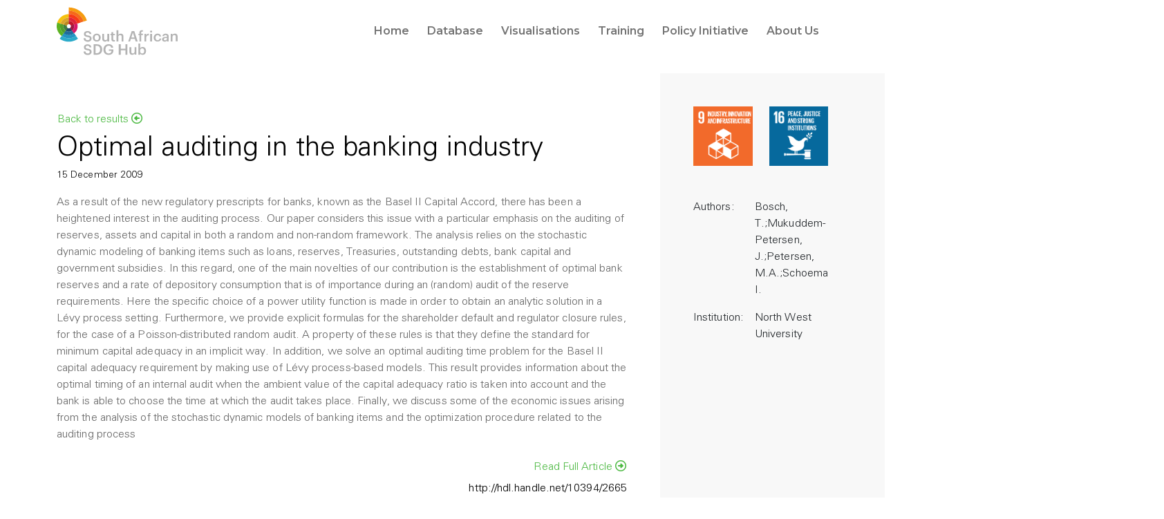

--- FILE ---
content_type: text/html; charset=utf-8
request_url: https://sasdghub.up.ac.za/article/hdl-handle-net-10394-2665
body_size: 3754
content:




<!DOCTYPE html>
<html lang="en">

<head>
    <!-- Google Tag Manager -->
    <script>
        (function(w, d, s, l, i) {
            w[l] = w[l] || [];
            w[l].push({
                'gtm.start': new Date().getTime(),
                event: 'gtm.js'
            });
            var f = d.getElementsByTagName(s)[0],
                j = d.createElement(s),
                dl = l != 'dataLayer' ? '&l=' + l : '';
            j.async = true;
            j.src =
                'https://www.googletagmanager.com/gtm.js?id=' + i + dl;
            f.parentNode.insertBefore(j, f);
        })(window, document, 'script', 'dataLayer', 'GTM-WMTNJ4P');
    </script>
    <!-- End Google Tag Manager -->

    <title>
        The South African SDG Hub
    </title>
    


    <meta charset="utf-8">
    <meta http-equiv="X-UA-Compatible" content="IE=edge">
    <meta name="viewport" content="width=device-width, initial-scale=1">
    <meta name="description" content="">
    <meta name="author" content="">

    <title>The South African SDG Hub</title>

    <!-- Bootstrap core CSS -->
    <link rel="stylesheet" href="/static/assets/css/bootstrap.min.css">
    <link rel="stylesheet" href="/static/assets/css/general.css">
    <link rel="stylesheet" href="/static/assets/css/style.css">
    <!-- Favicons -->
    <link rel="apple-touch-icon" href="/static/favicons/apple-touch-icon.png">
    <link rel="icon" href="/static/favicons/favicon-32x32.png">
    <link rel="icon" href="/static/favicons/favicon-16x16.png">
    <link rel="mask-icon" href="/static/favicons/safari-pinned-tab.svg" color="#5bbad5">
    <link rel="shortcut icon" href="/static/favicons/favicon.ico">

    <!-- Icons CSS -->
    <link type="text/css" rel="stylesheet" href="/static/assets/icons/css/all.min.css" />
    <!-- Plugins CSS -->
    <link rel="stylesheet" href="/static/assets/css/compiled-jquery.css">
    <script type="text/javascript" src="/static/assets/js/jquery-3.6.0.min.js"></script>
</head>

<body style="min-height: 100vh;" class="d-flex flex-column">
    <!-- Google Tag Manager (noscript) -->
    <noscript><iframe src="https://www.googletagmanager.com/ns.html?id=GTM-WMTNJ4P" height="0" width="0" style="display:none;visibility:hidden"></iframe></noscript>
    <!-- End Google Tag Manager (noscript) -->

    <header class="fixed-top">
        <nav class="navbar navbar-light navbar-expand-md p-0">
            <div class="container position-relative">
                <a class="navbar-brand" href="/">
                    <img src="/static/images/logo.svg" class="img-fluid" />
                </a>
                <div class="offcanvas offcanvas-end" id="navbar">
                    <div class="offcanvas-header bg-color-02">
                        <h5 class="offcanvas-title">Menu</h5>
                        <button type="button" class="btn-close text-reset" data-bs-dismiss="offcanvas" aria-label="Close"></button>
                    </div>
                    <div class="offcanvas-body justify-content-end ">
                        <ul class="navbar-nav nav-fill">
                            
                            <li class="nav-item">
                                <a class="nav-link" aria-current="page" href="/home/">
                                    <span class="text">Home</span>
                                </a>
                            </li>
                            
                            <li class="nav-item">
                                <a class="nav-link" aria-current="page" href="/database/">
                                    <span class="text">Database</span>
                                </a>
                            </li>
                            
                            <li class="nav-item">
                                <a class="nav-link" aria-current="page" href="/visualisations/">
                                    <span class="text">Visualisations</span>
                                </a>
                            </li>
                            
                            <li class="nav-item">
                                <a class="nav-link" aria-current="page" href="/training/">
                                    <span class="text">Training</span>
                                </a>
                            </li>
                            
                            <li class="nav-item">
                                <a class="nav-link" aria-current="page" href="/initiative/">
                                    <span class="text">Policy Initiative</span>
                                </a>
                            </li>
                            
                            <li class="nav-item">
                                <a class="nav-link" aria-current="page" href="/about/">
                                    <span class="text">About Us</span>
                                </a>
                            </li>
                            
                            <!--  -->
                        </ul>
                    </div>
                </div>
                <button class="navbar-toggler" type="button" data-bs-toggle="offcanvas" data-bs-target="#navbar">
                    <span class="navbar-toggler-icon"></span>
                </button>
            </div>
        </nav>
    </header>
    <main class="flex-grow-1 position-relative">
        

<div class="container pt-lg-3">
    <div class="row gx-lg-5">
        <div class="col-lg-9">
            <div class="py-5">
                <div class="row">
                    <div class="col">
                        <div class="col-6">
                            <button href="#" class="btn btn-link ps-0" onclick="history.back()">
                                Back to results <i class="far fa-arrow-alt-circle-left"></i>
                                </buttton>
                        </div>
                    </div>
                </div>
                <div class="row">
                    <div class="col">
                        <h1 class="content-title mb-1 animate left-to-right">Optimal auditing in the banking industry</h1>
                        <small class="date text-black mb-3 d-block">15 December 2009</small>
                        <p>As a result of the new regulatory prescripts for banks, known as the Basel II Capital Accord, there has been a heightened interest in the auditing process. Our paper considers this issue with a particular emphasis on the auditing of reserves, assets and capital in both a random and non-random framework. The analysis relies on the stochastic dynamic modeling of banking items such as loans, reserves, Treasuries, outstanding debts, bank capital and government subsidies. In this regard, one of the main novelties of our contribution is the establishment of optimal bank reserves and a rate of depository consumption that is of importance during an (random) audit of the reserve requirements. Here the specific choice of a power utility function is made in order to obtain an analytic solution in a Lévy process setting. Furthermore, we provide explicit formulas for the shareholder default and regulator closure rules, for the case of a Poisson-distributed random audit. A property of these rules is that they define the standard for minimum capital adequacy in an implicit way. In addition, we solve an optimal auditing time problem for the Basel II capital adequacy requirement by making use of Lévy process-based models. This result provides information about the optimal timing of an internal audit when the ambient value of the capital adequacy ratio is taken into account and the bank is able to choose the time at which the audit takes place. Finally, we discuss some of the economic issues arising from the analysis of the stochastic dynamic models of banking items and the optimization procedure related to the auditing process</p>
                        <div class="row">
                            <div class="col text-end">
                                <a href="http://hdl.handle.net/10394/2665" class="btn btn-link pe-0" target="_blank">Read Full Article <i class="far fa-arrow-alt-circle-right"></i></a>
                            </div>
                        </div>
                    </div>
                </div>
                <div class="row">
                    <div class="col-12 text-md-end">
                        <a href="http://hdl.handle.net/10394/2665" target="_blank">http://hdl.handle.net/10394/2665</a>
                    </div>
                </div>
                <hr class="my-5" />
            </div>
        </div>
        <div class="col-lg-3">
            <div class="sidebar h-100 bg-color-03 extend-bg-right">
                <div class="py-5 ps-lg-5">
                    <ul class="row gx-md-4 list-unstyled">
                        
                        <li class="col-6 col-md-3 col-lg-6 mb-4">
                            
                            <a href="/database/?sdg=">
                                <img src="/static/sdg_icons/sdg-09.png" alt=" SDG 9 Icon " class="img img-fluid"> 
                            </a>
                            
                        </li>
                        
                        <li class="col-6 col-md-3 col-lg-6 mb-4">
                            
                            <a href="/database/?sdg=">
                                <img src="/static/sdg_icons/sdg-16.png" alt=" SDG 16 Icon " class="img img-fluid"> 
                            </a>
                            
                        </li>
                        
                    </ul>
                    <table width="100%" class="table table-borderless">
                        <!-- <tr>
                            <td width="80" class="ps-0">Country:</td>
                            <td class="pe-0"></td>
                        </tr> -->
                        <tr>
                            <td class="ps-0">Authors:</td>
                            <td class="pe-0">
                                Bosch, T.;Mukuddem-Petersen, J.;Petersen, M.A.;Schoeman, I.
                            </td>
                        </tr>
                        <tr>
                            <td width="80" class="ps-0">Institution:</td>
                            <td class="pe-0">North West University</td>
                        </tr>
                        
                    </table>
                </div>
            </div>
        </div>
    </div>
</div>


    </main>
    <footer class="pt-5">
        <div class="container">
            <div class="row gx-md-5">
                <div class="col-lg-5 mt-4">
                    <a href="/">
                        <img src="/static/images/SASDGHUB_Footer_Logo.png" class="footer-logo animate pop-up" alt="SASDGHUB Footer Logo" height="120" />
                    </a>

                    <a href="https://www.up.ac.za/" target="_blank">
                        <img src="/static/images/SASDGHUB_Footer_UP_Logo.png" class="footer-logo animate pop-up" alt="University of Pretoria Footer Logo" height="120" />
                    </a>

                </div>
                <div class="col-md-6 col-lg-3 mt-4">
                    <ul class="list-unstyled animate bottom-to-top">
                        <li>
                            <strong>Quick Links</strong>
                        </li>
                        
                        <li>
                            <a href="/training/">Training</a>
                        </li>
                        
                        <li>
                            <a href="/the-sdgs/">The SDGs</a>
                        </li>
                        
                    </ul>
                </div>
                <div class="col-md-6 col-lg-3 mt-4">
                    <ul class="list-unstyled animate bottom-to-top">
                        <li>
                            <strong>Legal</strong>
                        </li>
                        
                        <li>
                            <a href="/privacy-policy/">Privacy Policy</a>
                        </li>
                        
                        <li>
                            <a href="/terms-of-use/">Terms of Use</a>
                        </li>
                        
                        <li>
                            <a href="/disclaimer/">Disclaimer</a>
                        </li>
                        
                    </ul>
                </div>
                
        </div>
    </footer>
    <!-- Placed at the end of the document so the pages load faster -->
    <script type="text/javascript" src="/static/assets/js/back-to-top.js"></script>
    <script type="text/javascript" src="/static/assets/js/compiled-jquery.js"></script>
    <script type="text/javascript" src="/static/assets/js/bootstrap.bundle.min.js"></script>
    <script type="text/javascript" src="/static/assets/js/jquery.matchHeight-min.js"></script>
    <!-- Plugins JavaScript -->
    <script type="text/javascript" src="/static/plugins/carousel/slick.min.js"></script>
    <script type="text/javascript" src="/static/plugins/datepicker/moment.min.js"></script>
    <script type="text/javascript" src="/static/plugins/datepicker/daterangepicker.js"></script>
    <script type="text/javascript" src="/static/plugins/fancybox/jquery.fancybox.min.js"></script>

    
    
</body>

</html>

--- FILE ---
content_type: text/css
request_url: https://sasdghub.up.ac.za/static/assets/css/general.css
body_size: 1902
content:
/* General | Colors */
.color-01 {color: #B3B3B3 !important;}

/* General | Background Colors */
.bg-color-01 {background-color: #ebebeb !important;}
.bg-color-02 {background-color: #F2F2F2 !important;}
.bg-color-03 {background-color: #f8f8f8 !important;}

/* General | SDG Colors */
.sdg-color-1 {color: #E5243B !important;}
.sdg-color-2 {color: #DDA63A !important;}
.sdg-color-3 {color: #4C9F38 !important;}
.sdg-color-4 {color: #C5192D !important;}
.sdg-color-5 {color: #FF3A21 !important;}
.sdg-color-6 {color: #26BDE2 !important;}
.sdg-color-7 {color: #FCC30B !important;}
.sdg-color-8 {color: #A21942 !important;}
.sdg-color-8 {color: #FD6925 !important;}
.sdg-color-10 {color: #DD1367 !important;}
.sdg-color-11 {color: #FD9D24 !important;}
.sdg-color-12 {color: #BF8B2E !important;}
.sdg-color-13 {color: #3F7E44 !important;}
.sdg-color-14 {color: #0A97D9 !important;}
.sdg-color-15 {color: #56C02B !important;}
.sdg-color-16 {color: #00689D !important;}
.sdg-color-17 {color: #19486A !important;}

/* General | SDG Background Colors */
.sdg-bg-1 {background-color: #E5243B !important;}
.sdg-bg-2 {background-color: #DDA63A !important;}
.sdg-bg-3 {background-color: #4C9F38 !important;}
.sdg-bg-4 {background-color: #C5192D !important;}
.sdg-bg-5 {background-color: #FF3A21 !important;}
.sdg-bg-6 {background-color: #26BDE2 !important;}
.sdg-bg-7 {background-color: #FCC30B !important;}
.sdg-bg-8 {background-color: #A21942 !important;}
.sdg-bg-9 {background-color: #FD6925 !important;}
.sdg-bg-10 {background-color: #DD1367 !important;}
.sdg-bg-11 {background-color: #FD9D24 !important;}
.sdg-bg-12 {background-color: #BF8B2E !important;}
.sdg-bg-13 {background-color: #3F7E44 !important;}
.sdg-bg-14 {background-color: #0A97D9 !important;}
.sdg-bg-15 {background-color: #56C02B !important;}
.sdg-bg-16 {background-color: #00689D !important;}
.sdg-bg-17 {background-color: #19486A !important;}

--- FILE ---
content_type: text/css
request_url: https://sasdghub.up.ac.za/static/assets/css/style.css
body_size: 16683
content:
@import url("https://fonts.googleapis.com/css2?family=Montserrat:wght@600&display=swap");

/* General Styling */
@font-face {
  font-family: Univers LTS;
  src: url("../fonts/UniversLTStd.woff") format("woff"),
    url("../fonts/UniversLTStd.ttf") format("ttf"),
    url("../fonts/UniversLTStd.otf") format("opentype");
}

@font-face {
  font-family: Univers Light;
  src: url("../fonts/UniversLTStd-Light.woff") format("woff"),
    url("../fonts/UniversLTStd-Light.ttf") format("ttf"),
    url("../fonts/UniversLTStd-Light.otf") format("opentype");
}
.about_img img {
  width: 350px;
  height: 350px;
}

html,
body {
  overflow-x: hidden;
}

body {
  font-family: "Univers Light", Arial, sans-serif;
  color: #666666;
  line-height: 1.5;
  letter-spacing: 0.005em;
}

a {
  color: #000000;
  text-decoration: none;
}

a:not(.btn-link):not(.nav-link):hover {
  color: #4cb942;
  text-decoration: underline;
}

strong,
.font-weight-600 {
  font-family: "Univers LTS", Arial, sans-serif;
}

.h1,
.h2,
.h3,
.h4,
.h5,
.h6,
h1,
h2,
h3,
h4,
h5,
h6 {
  color: #000000;
}

/* END | General Styling */

/* Header Area */
header {
  background-color: #ffffff;
}

header.header-fixed {
  box-shadow: 0 0 2px 1px rgba(0, 0, 0, 0.1);
}

header.header-fixed #search-input .bg-white {
  box-shadow: 0 0.125rem 0.25rem rgba(0, 0, 0, 0.075);
}

header .navbar-brand {
  padding: 0px;
}

header .navbar-nav .nav-item .nav-link {
  font-family: "Montserrat", sans-serif;
  font-weight: 600;
}

header .navbar-nav .nav-item .nav-link .text {
  position: relative;
}

header .navbar-nav .nav-item .nav-link .text:after {
  content: "";
  background-color: #6bc563;
  position: absolute;
  height: 2px;
  top: 100%;
  left: 0px;
  right: 0px;
  width: 0px;
  margin-top: 5px;
  -webkit-transition: all 250ms ease-in-out 0s;
  -moz-transition: all 250ms ease-in-out 0s;
  -ms-transition: all 250ms ease-in-out 0s;
  -o-transition: all 250ms ease-in-out 0s;
  transition: all 250ms ease-in-out 0s;
}

header .navbar-nav .nav-item .nav-link:hover .text:after,
header .navbar-nav .nav-item .nav-link.active .text:after {
  width: 100%;
}

header .navbar-brand img {
  max-width: 175px;
}

header .search-form .btn[data-bs-toggle="collapse"] {
  width: 50px;
}

header #search-input {
  position: absolute;
  left: 0px;
  right: 0px;
  z-index: 2;
}

header .search-form .btn .open,
header .search-form .btn.collapsed .close {
  display: none;
}

header .search-form .btn .close,
header .search-form .btn.collapsed .open {
  display: block;
}

/* END | Header Area */

/* Main Area */
main {
  padding-top: 90px;
}

main .search-container {
  position: relative;
}

main .search-container .search-section .search-block {
  z-index: 1;
}

main hr {
  background-color: #000;
  opacity: 1;
}

main hr.line-extended {
  position: relative;
}

main hr.line-extended.right:after,
main hr.line-extended.left:before {
  content: "";
  position: absolute;
  top: 0px;
  height: 1px;
  background-color: inherit;
  width: 200%;
  z-index: 1;
}

main hr.line-extended.right:after {
  left: 100%;
}

main hr.line-extended.left:before {
  right: 100%;
}

main .slider li {
  padding: 0px 15px;
}

main .slider li.slick-center img {
  -webkit-transform: scale(1.1);
  -moz-transform: scale(1.1);
  -ms-transform: scale(1.1);
  -o-transform: scale(1.1);
  transform: scale(1.1);
  opacity: 1;
}

main .slider li img {
  opacity: 0.6;
  -webkit-transition: all 300ms ease;
  -moz-transition: all 300ms ease;
  -ms-transition: all 300ms ease;
  -o-transition: all 300ms ease;
  transition: all 300ms ease;
  margin: 10px 0px;
}

main .extend-bg-left,
main .extend-bg-right {
  position: relative;
}

main .extend-bg-left:after,
main .extend-bg-right:after,
main .extend-bg-left:before,
main .extend-bg-right:before {
  content: "";
  background-color: inherit;
  position: absolute;
  top: 0px;
  bottom: 0px;
  height: 100%;
  width: 200%;
}

main .extend-bg-left:after,
main .extend-bg-right:before {
  right: 100%;
}

main .extend-bg-right:after,
main .extend-bg-left:before {
  left: 100%;
}

main .sdg-list {
  list-style: none;
  padding: 0px;
}

main .sdg-list li .inner {
  position: relative;
  border-top: 1px solid #000000;
  overflow: hidden;
}

main .sdg-list li .inner .heading a {
  text-decoration: none;
}

main .sdg-list li .inner .heading a:hover {
  color: #000000 !important;
}

main .sdg-list li .inner .date {
  display: block;
  color: #000000;
  margin-bottom: 15px;
}

main .sdg-list li .inner .indicator {
  position: absolute;
  top: 0px;
  left: 0px;
  right: 0px;
}

main .sdg-list li .inner .indicator .sdg-indicator {
  display: block;
  float: left;
  height: 15px;
  text-align: right;
  width: 100%;
}

main .sdg-list li .inner .indicator .sdg-indicator span {
  height: 15px;
  width: 5.88%;
  float: right;
  position: relative;
}

main .sdg-list li .inner .indicator .sdg-indicator span img {
  position: absolute;
  bottom: 15px;
  left: 0px;
}

main .sdg-select-list li a img,
main .sdg-list li .inner .indicator .sdg-indicator span,
main .sdg-list li .inner .indicator .sdg-indicator span img {
  -webkit-transition: all 250ms ease-in-out 0s;
  -moz-transition: all 250ms ease-in-out 0s;
  -ms-transition: all 250ms ease-in-out 0s;
  -o-transition: all 250ms ease-in-out 0s;
  transition: all 250ms ease-in-out 0s;
}

main .sdg-list li .inner .indicator .sdg-indicator span:hover img {
  bottom: auto;
}

main .sdg-list li .inner .indicator .sdg-indicator span {
  max-width: 55px;
  width: 100%;
}

main .sdg-list li .inner .indicator .sdg-indicator span:hover img {
  bottom: -40px;
}

main .sdg-select-list li a img {
  /* filter: url - (filters.svg#grayscale); */
  /* Firefox 3.5+ */
  filter: gray;
  /* IE6-9 */
  -webkit-filter: grayscale(1);
  /* Google Chrome & Safari 6+ */
}

main .sdg-select-list li a:hover img,
main .sdg-select-list li.active a img,
main .sdg-select-list li.active a:hover img {
  filter: none;
  -webkit-filter: none;
}

main .accordion .accordion-button:focus {
  box-shadow: none;
}

main .accordion .accordion-button:not(.collapsed) {
  color: #ffffff;
  background-color: #000000 !important;
  box-shadow: none;
}

main .accordion .accordion-button:not(.collapsed)::after {
  -webkit-filter: grayscale(100%) brightness(500%);
  filter: grayscale(100%) brightness(500%);
}

main .list-group.sdg-filter span .sdg-bullet {
  height: 20px;
  width: 20px;
  border-radius: 50%;
  position: absolute;
  left: 20px;
  margin: auto;
  bottom: 0px;
  top: 0px;
}

/* main .accordion .list-group.sdg-filter span {
	position: relative;
	padding-left: 80px;
} */
main .filter-select span,
main .filter-select span:hover {
  text-decoration: none !important;
  font-size: 14px;
}

main .filter-select span.active,
main .filter-select span.active:hover {
  background-color: transparent;
  border-color: #000000;
  color: #000000;
}

main .filter-select span.active {
  position: relative;
  padding-right: 30px !important;
}

main .filter-select span.active:after {
  content: "\f00c";
  font-family: "Font Awesome 5 Free";
  font-weight: 900;
  position: absolute;
  top: 10px;
  right: 10px;
  color: #4cb942;
}

main .slider-wrapper .nav-arrows {
  position: relative;
  width: 0px;
  height: 40px;
  float: right;
  margin-right: 30px;
}

main .bg-img {
  background-image: url("../../images/bg-img.png");
  background-size: contain;
  background-repeat: no-repeat;
  background-position: center right;
}

main .overlay-block {
  position: relative;
  display: block;
  text-align: center;
  margin-bottom: 15px;
  overflow: hidden;
}

main .overlay-block:after {
  content: "";
  position: absolute;
  top: 0px;
  left: 0px;
  right: 0px;
  bottom: 0px;
  width: 100%;
  height: 100%;
  background-color: rgba(0, 0, 0, 0.3);
  z-index: 1;
}

main .overlay-block > i {
  font-size: 90px;
  color: #ffffff;
  opacity: 0.5;
  position: absolute;
  top: 50%;
  left: 50%;
  -webkit-transform: translate(-50%, -50%);
  transform: translate(-50%, -50%);
  z-index: 2;
}

main .overlay-block > i,
main .overlay-block > img {
  -webkit-transition: all 500ms ease-in-out 0s;
  -moz-transition: all 500ms ease-in-out 0s;
  -ms-transition: all 500ms ease-in-out 0s;
  -o-transition: all 500ms ease-in-out 0s;
  transition: all 500ms ease-in-out 0s;
}

main .overlay-block:hover > i {
  opacity: 1;
}

main .overlay-block:hover > img,
main .sdg-select-list li.active a img {
  -webkit-transform: scale(1.1);
  -moz-transform: scale(1.1);
  -ms-transform: scale(1.1);
  -o-transform: scale(1.1);
  transform: scale(1.1);
}

main .rating > span {
  color: #4cb942;
}

/* Animations */
.animate.pop-up,
.animate.fade-in,
.animate.left-to-right,
.animate.right-to-left,
.animate.bottom-to-top,
.animate.top-to-bottom {
  opacity: 0;
}

.animate.pop-up.active,
.animate.fade-in.active,
.animate.left-to-right.active,
.animate.right-to-left.active,
.animate.bottom-to-top.active,
.animate.top-to-bottom.active {
  opacity: 1;
}

.animate.fade-in.active {
  -webkit-animation: fadein 1.5s 1 ease-out;
  animation: fadein 1.5s 1 ease-out;
}

.animate.pop-up.active {
  -webkit-animation: popup 0.5s 1 cubic-bezier(0.175, 0.885, 0.32, 1.275);
  animation: popup 0.5s 1 cubic-bezier(0.175, 0.885, 0.32, 1.275);
}

.animate.left-to-right.active {
  -webkit-animation: ltr 0.8s 1 cubic-bezier(0.175, 0.885, 0.32, 1.275);
  animation: ltr 0.8s 1 cubic-bezier(0.175, 0.885, 0.32, 1.275);
}

.animate.right-to-left.active {
  -webkit-animation: rtl 0.8s 1 cubic-bezier(0.175, 0.885, 0.32, 1.275);
  animation: rtl 0.8s 1 cubic-bezier(0.175, 0.885, 0.32, 1.275);
}

.animate.bottom-to-top.active {
  -webkit-animation: btt 0.8s 1 cubic-bezier(0.165, 0.84, 0.44, 1);
  animation: btt 0.8s 1 cubic-bezier(0.165, 0.84, 0.44, 1);
}

.animate.top-to-bottom.active {
  -webkit-animation: ttb 0.8s 1 cubic-bezier(0.165, 0.84, 0.44, 1);
  animation: ttb 0.8s 1 cubic-bezier(0.165, 0.84, 0.44, 1);
}

/*fade in animation*/
@-webkit-keyframes ltr {
  0% {
    -webkit-transform: translate(-10%, 0);
    opacity: 0;
  }

  100% {
    -webkit-transform: translate(0, 0);
    opacity: 1;
  }
}

@keyframes ltr {
  0% {
    transform: translate(-10%, 0);
    opacity: 0;
  }

  100% {
    transform: translate(0, 0);
    opacity: 1;
  }
}

@-webkit-keyframes rtl {
  0% {
    -webkit-transform: translate(10%, 0);
    opacity: 0;
  }

  100% {
    -webkit-transform: translate(0, 0);
    opacity: 1;
  }
}

@keyframes rtl {
  0% {
    transform: translate(10%, 0);
    opacity: 0;
  }

  100% {
    transform: translate(0, 0);
    opacity: 1;
  }
}

@-webkit-keyframes btt {
  0% {
    -webkit-transform: translate(0, 50%);
    opacity: 0;
  }

  100% {
    -webkit-transform: translate(0, 0);
    opacity: 1;
  }
}

@keyframes btt {
  0% {
    transform: translate(0, 50%);
    opacity: 0;
  }

  100% {
    transform: translate(0, 0);
    opacity: 1;
  }
}

@-webkit-keyframes ttb {
  0% {
    -webkit-transform: translate(0, -10%);
    opacity: 0;
  }

  100% {
    -webkit-transform: translate(0, 0);
    opacity: 1;
  }
}

@keyframes ttb {
  0% {
    transform: translate(0, -10%);
    opacity: 0;
  }

  100% {
    transform: translate(0, 0);
    opacity: 1;
  }
}

@-webkit-keyframes fadein {
  0% {
    opacity: 0;
  }

  100% {
    opacity: 1;
  }
}

@keyframes fadein {
  0% {
    opacity: 0;
  }

  100% {
    opacity: 1;
  }
}

@-webkit-keyframes popup {
  0% {
    -webkit-transform: scale(0.7);
    opacity: 0.1;
  }

  100% {
    -webkit-transform: scale(1);
    opacity: 1;
  }
}

@keyframes popup {
  0% {
    transform: scale(0.7);
    opacity: 0.1;
  }

  100% {
    transform: scale(1);
    opacity: 1;
  }
}

/* END | Main Area */

/* Footer Area */
footer {
  background-color: #f0f0f0;
  color: #707070;
}

footer a {
  color: #707070;
  text-decoration: none;
}

footer a:hover {
  color: #000000;
}

footer .footer-logo {
  max-width: 200px;
}

footer .copyright {
  font-size: 13px;
}

footer .social-links li a {
  font-size: 18px;
  display: block;
  padding: 0px 5px;
}

/* END | Footer Area */

/* Back to Top */
#topcontrol {
  background-color: #000000;
  bottom: 15px !important;
  color: #fff;
  font-size: 30px;
  height: 48px;
  line-height: 48px;
  overflow: hidden;
  text-align: center;
  width: 48px;
  z-index: 9999;
  right: 15px !important;
  border-radius: 50%;
}

#topcontrol:hover {
  background-color: #bd1e2d;
}

#topcontrol,
#topcontrol:hover {
  -webkit-transition: all 0.3s ease-out;
  -moz-transition: all 0.3s ease-out;
  -ms-transition: all 0.3s ease-out;
  -o-transition: all 0.3s ease-out;
  transition: all 0.3s ease-out;
}

#topcontrol span {
  display: none;
}

/* END | Back to Top */

/* Bootstap Overwrite */
.btn:focus,
.navbar-toggler:focus {
  outline: none;
  box-shadow: none;
}

.btn,
.navbar-toggler {
  box-shadow: none !important;
}

.btn-link {
  color: #4cb942;
  text-decoration: none;
}

.btn-link:hover {
  color: #000000;
}

/* END | Bootstap Overwrite

/* Media Queries */
@media screen and (min-width: 1400px) {
  main .slider .slick-list {
    margin-left: -11%;
  }
}

@media screen and (max-width: 1300px) {
}

@media screen and (max-width: 1200px) {
}

@media screen and (min-width: 991px) and (max-width: 1400px) {
  main .slider .slick-list {
    margin-left: -15%;
  }
}

@media screen and (min-width: 575px) and (max-width: 1200px) {
}

@media screen and (min-width: 1200px) {
}

@media screen and (min-width: 991px) {
  header .navbar-nav {
    width: 60%;
  }

  main .sdg-list li .inner .heading {
    padding-right: 60px;
  }

  header .search-form .btn[data-bs-toggle="collapse"],
  header .navbar-nav .nav-item .nav-link {
    padding-top: 0px;
    padding-bottom: 0px;
    height: 90px;
    line-height: 90px;
  }

  main .search-container .search-section {
    position: absolute;
    top: 0px;
    left: 0px;
    right: 0px;
    bottom: 0px;
  }

  main .extend-bg-left:before,
  main .extend-bg-right:before {
    display: none;
  }

  main .bg-img {
    height: 55vh;
  }
}

@media screen and (max-width: 991px) {
  main .bg-img {
    background-size: cover;
    background-blend-mode: color-burn;
  }
}

@media screen and (min-width: 767px) and (max-width: 991px) {
  header .navbar-nav {
    width: 65%;
  }

  header .navbar-nav .nav-item .nav-link {
    padding-top: 0px;
    padding-bottom: 0px;
  }
}

@media screen and (min-width: 767px) {
  header .navbar-brand {
    position: absolute;
    z-index: 9991;
  }
}

@media screen and (max-width: 767px) {
  header .navbar-nav .nav-item .nav-link {
    height: 45px !important;
    line-height: 35px !important;
  }

  header .search-form .btn[data-bs-toggle="collapse"] {
    height: 90px;
    line-height: 90px;
    position: absolute;
    top: 0;
    right: 80px;
  }

  header #search-input {
    top: 100%;
  }
}

@media screen and (min-width: 575px) {
}

@media screen and (max-width: 575px) {
  main .slider-wrapper .nav-arrows {
    float: none;
    display: block;
    margin: 0px auto 15px;
  }

  #topcontrol {
    border-radius: 0px;
    bottom: 0px !important;
    right: 0px !important;
  }

  #topcontrol {
    display: none !important;
  }
}

@media screen and (min-width: 480px) {
}

@media screen and (max-width: 480px) {
}

/* END - Media Queries */

/* START - Social Links */
.social-links a {
  color: #707070;
}

/* END - Social Links */

/* START - RichText embeds */
.responsive-object {
  position: relative;
}

.responsive-object iframe,
.responsive-object object,
.responsive-object embed {
  /* --width: calc(100%/2);
	--ratio: calc(9/16);
    width: var(--width);
    height: calc(var(--ratio) * var(--width)); */
  position: absolute;
  top: 0;
  left: 0;
  width: 100%;
  height: 100%;
}

/* END - RichText embeds */

/* START - Filter Styling */
.SDG-Filter-Item {
  padding-left: 3rem !important;
}

/* END - Filter Styling */

/* START - oEmbed styling */

.embed iframe {
  width: 800px;
  height: 450px;
}

/* END - oEmbed styling */

/* START - Paginator styling */
.pagination .page-item input[type="submit"]:enabled {
  color: #6bc563;
}
.pagination .page-item input[type="submit"]:disabled {
  color: #f0f0f0;
}

.pagination .page-item input[type="submit"].active:enabled,
.pagination .page-item input[type="submit"]:hover:enabled,
.pagination .page-item input[type="submit"]:focus:enabled {
  background-color: #f0f0f0;
}
.pagination .page-item input[type="submit"].active:disabled,
.pagination .page-item input[type="submit"]:hover:disabled,
.pagination .page-item input[type="submit"]:focus:disabled {
  background-color: #c0c0c0;
}

/* END - Paginator styling */

/* START - Training Page Styles */
.button-list > ul {
  list-style-type: none; /* Remove bullets */
}
/* END - Training Page Styles */


--- FILE ---
content_type: text/css
request_url: https://sasdghub.up.ac.za/static/assets/css/compiled-jquery.css
body_size: 308
content:
/*
 * Jquery Component CSS
*/

/* Carousel */
@import url("../../plugins/carousel/slick.css");
@import url("../../plugins/carousel/slick-theme.css");

/* Date Picker */
@import url("../../plugins/datepicker/daterangepicker.css");

/* Fancybox */
@import url("../../plugins/fancybox/jquery.fancybox.min.css");

--- FILE ---
content_type: application/javascript
request_url: https://sasdghub.up.ac.za/static/assets/js/compiled-jquery.js
body_size: 3911
content:
// Animation
$(document).ready(function () {
	$(document).on('scroll', function () {
		$(".animate").each(function () {
			var windowTop = $(this).offset().top - window.innerHeight;
			if ($(window).scrollTop() > windowTop) {
				$(this).addClass("active");
			} else {
				//$(this).removeClass("active");
				return false;
			};
		});
	}).trigger('scroll');
});

$(document).ready(function () {
	// Equal height - js initialize
	$('.equal-height').matchHeight();

	// Reduce Height of elements in header on scroll
	$(window).scroll(function () {
		var requiredOffset = 90;

		// Between 0 and 1 (inclusive)
		var percentage = Math.min(0.4, $(window).scrollTop() / requiredOffset);

		// Starts at requiredOffset and goes down to 0        
		var heightAdjust = requiredOffset * (1 - percentage);

		// Opacity of frame
		var alpha = percentage;

		$("header .navbar-brand img").css('height', + (heightAdjust) + 'px');
		$("header .navbar-nav .nav-item .nav-link").css('height', + (heightAdjust) + 'px');
		$("header .navbar-nav .nav-item .nav-link").css('line-height', + (heightAdjust) + 'px');
		$("header .search-form .btn[data-bs-toggle='collapse']").css('height', + (heightAdjust) + 'px');
		$("header .search-form .btn[data-bs-toggle='collapse']").css('line-height', + (heightAdjust) + 'px');

	});
	var tooltipTriggerList = [].slice.call(document.querySelectorAll('[data-bs-toggle="tooltip"]'))
	var tooltipList = tooltipTriggerList.map(function (tooltipTriggerEl) {
		return new bootstrap.Tooltip(tooltipTriggerEl)
	})


	// Fixed menu
	$(window).on('scroll', function () {
		if ($(window).scrollTop() > 5) {
			$('header').addClass('header-fixed');
		} else {
			$('header').removeClass('header-fixed');
		}
	});

	// Expland All -  Accordion
	$('.expand-all').click(function () {
		$(".accordion-button").removeClass("collapsed");
		$(".accordion-collapse").addClass("show");
		return false;
	});

	// Show Hide Filter
	$('.hide-filter').click(function () {
		$(this).blur();
		$(".show-hide").hide();
		$(".expand-col").removeClass("col-lg-8").addClass("col-lg-12");
		return false;
	});

	$('.show-filter').click(function () {
		$(this).blur();
		$(".show-hide").show();
		$(".expand-col").removeClass("col-lg-12").addClass("col-lg-8");
		return false;
	});

	// Select SDG
	$('.sdg-select-list li a').click(function () {
		$(this).parent().addClass("active");
		$(this).parent().siblings().removeClass("active");
		return false;
	});

	// Filter Select
	$('.filter-select > li > span.list-group-item').on('click', function () {
		$(this).toggleClass("active");
		$(this).children("input").attr('checked', !$(this).children("input").attr('checked'));
	});

	// Datepicker  - plugin initialize
	$('#date_range').daterangepicker({
		autoUpdateInput: false,
	});
	$('#date_range').on('apply.daterangepicker', function (ev, picker) {
		$(this).val(picker.startDate.format('MM/DD/YYYY') + ' - ' + picker.endDate.format('MM/DD/YYYY'));
	});

	// Carousel - plugin initialize
	$('.slider-for').slick({
		slidesToShow: 1,
		slidesToScroll: 1,
		arrows: false,
		fade: true,
		asNavFor: '.slider-nav'
	});
	$('.slider-nav').slick({
		centerMode: true,
		autoplay: true,
		centerPadding: '45px',
		slidesToShow: 9,
		slidesToScroll: 1,
		asNavFor: '.slider-for',
		focusOnSelect: true,
		appendArrows: '.nav-arrows',
		responsive: [
			{
				breakpoint: 991,
				settings: {
					centerMode: true,
					centerPadding: '45px',
					slidesToShow: 5,
					appendArrows: '.nav-arrows',
				}
			},
			{
				breakpoint: 768,
				settings: {
					centerMode: true,
					centerPadding: '45px',
					slidesToShow: 3
				}
			},
			{
				breakpoint: 480,
				settings: {
					centerMode: true,
					centerPadding: '45px',
					slidesToShow: 1
				}
			}
		]
	});

	// Fancybox - plugin initialize
	$('[data-fancybox]').fancybox({
		youtube: {
			controls: 0,
			showinfo: 0
		},
		vimeo: {
			color: 'f00'
		}
	});
});

--- FILE ---
content_type: image/svg+xml
request_url: https://sasdghub.up.ac.za/static/images/logo.svg
body_size: 6968
content:
<?xml version="1.0" encoding="utf-8"?>
<!-- Generator: Adobe Illustrator 18.1.1, SVG Export Plug-In . SVG Version: 6.00 Build 0)  -->
<svg version="1.2" baseProfile="tiny" id="Layer_1" xmlns="http://www.w3.org/2000/svg" xmlns:xlink="http://www.w3.org/1999/xlink"
	 x="0px" y="0px" width="321.5px" height="163px" viewBox="-144 315.9 321.5 163" xml:space="preserve">
<g transform="translate(71.481 60.848)">
	<path fill="#B3B3B3" d="M-144,355.3h5c0.4,2.8,1.5,5.2,6.2,5.2c3,0,5.3-1.7,5.3-4.2s-1.3-3.6-5.8-4.2c-6.6-0.9-9.8-2.9-9.8-8.1
		c0-4.5,3.8-7.9,9.7-7.9c6,0,9.5,2.8,10.1,8.1h-4.8c-0.5-2.9-2.1-4.1-5.4-4.1c-3.2,0-4.8,1.5-4.8,3.7s0.9,3.4,5.7,4.1
		c6.5,0.9,9.9,2.8,9.9,8.3c0,4.8-4.1,8.6-10.2,8.6C-140.4,364.3-143.6,360.6-144,355.3z"/>
	<path fill="#B3B3B3" d="M-119.4,354v-0.3c0-6.4,4.5-10.5,10.4-10.5s10.5,4.1,10.5,10.3v0.3c0,6.3-4.5,10.4-10.4,10.4
		S-119.4,360.2-119.4,354z M-103.3,353.9v-0.3c0-4.2-2.1-6.7-5.6-6.7s-5.7,2.5-5.7,6.7v0.3c0,4.1,2.1,6.7,5.7,6.7
		C-105.4,360.6-103.3,358.1-103.3,353.9L-103.3,353.9z"/>
	<path fill="#B3B3B3" d="M-94.4,356.6v-13h4.8v12.4c0,3,1.3,4.5,4,4.5c2.5,0.1,4.6-1.8,4.8-4.3c0-0.2,0-0.4,0-0.6v-12h4.8V364h-4.8
		v-3.2c-1.3,2.3-3.8,3.7-6.5,3.6C-91.5,364.3-94.4,362.1-94.4,356.6z"/>
	<path fill="#B3B3B3" d="M-69.9,358.2v-11.1h-2.8v-3.6h2.8V339h4.8v4.5h4.5v3.6h-4.5v10.7c0,1.9,0.8,2.6,2.4,2.6
		c0.8,0,1.5-0.1,2.2-0.4v3.7c-1,0.4-2.1,0.5-3.2,0.5C-67.8,364.3-69.9,362.1-69.9,358.2z"/>
	<path fill="#B3B3B3" d="M-56.4,334.1h4.8v12.7c0.9-2,3.2-3.7,6.6-3.7c4.1,0,7,2.4,7,7.9v12.8h-4.8v-12.3c0-3-1.2-4.5-4.1-4.5
		c-2.6,0-4.8,1.6-4.8,4.9v12h-4.8V334.1z"/>
	<path fill="#B3B3B3" d="M-16,336.1h6.7l9.1,27.8h-5.4l-2.1-6.9h-10.6l-2.1,6.9h-4.9L-16,336.1z M-17,353.3h8.2l-4.1-13L-17,353.3z"
		/>
	<path fill="#B3B3B3" d="M4.4,347.1H1.6v-3.6h2.8v-2.8c0-4.5,2.5-6.9,6.9-6.9c0.9,0,1.8,0.1,2.6,0.4v3.7c-0.7-0.2-1.4-0.4-2.1-0.4
		c-1.9,0-2.6,1.2-2.6,3v2.9h4.6v3.6H9.2v16.8H4.4L4.4,347.1L4.4,347.1z"/>
	<path fill="#B3B3B3" d="M17.8,343.5h4.8v3.8c1.1-2.6,3.8-4.3,6.6-4.1v4.4c-4.1,0-6.6,1.3-6.6,5.7v10.6h-4.8V343.5z"/>
	<path fill="#B3B3B3" d="M32.7,337.6c0-1.5,1.2-2.8,2.8-2.8c1.5,0,2.8,1.2,2.8,2.8c0,1.5-1.2,2.7-2.7,2.6c0,0,0,0-0.1,0
		C34,340.2,32.8,339.1,32.7,337.6z M33.3,343.5H38v20.4h-4.8V343.5z"/>
	<path fill="#B3B3B3" d="M42.4,354v-0.3c0-6.5,4.6-10.6,10.3-10.6c4.5,0,8.7,2,9.3,7.7h-4.5c-0.4-2.8-2.1-3.8-4.6-3.8
		c-3.2,0-5.6,2.5-5.6,6.7v0.3c0,4.5,2.1,6.7,5.7,6.7c2.5,0.2,4.7-1.7,4.9-4.3c0,0,0-0.1,0-0.1h4.4c-0.4,4.6-3.8,7.9-9.4,7.9
		C46.7,364.3,42.4,360.5,42.4,354z"/>
	<path fill="#B3B3B3" d="M64.6,358.4c0-4.8,4.6-6.5,10.4-6.5h2.5v-1.1c0-2.8-0.9-4.1-3.7-4.1c-2.5,0-3.7,1.2-3.8,3.2h-4.5
		c0.4-4.8,4.1-6.7,8.7-6.7s8.1,1.9,8.1,7.4v13.4h-4.6v-2.5c-1.5,2-3.8,3-6.2,2.9C67.6,364.3,64.6,362.6,64.6,358.4z M77.6,356.8v-2
		h-2.4c-3.6,0-5.8,0.8-5.8,3.3c0,1.7,0.9,2.8,3.3,2.8C75.3,361,77.6,359.4,77.6,356.8z"/>
	<path fill="#B3B3B3" d="M87.6,343.5h4.8v3.2c0.9-2,3.2-3.7,6.6-3.7c4.1,0,7,2.4,7,7.9v12.8h-4.8v-12.3c0-3-1.2-4.5-4.1-4.5
		c-2.6,0-4.8,1.6-4.8,4.9v12h-4.8V343.5z"/>
</g>
<g transform="translate(71.481 96.696)">
	<path fill="#B3B3B3" d="M-144,354.9h5c0.4,2.8,1.5,5.2,6.2,5.2c3,0,5.3-1.7,5.3-4.2s-1.3-3.6-5.8-4.2c-6.6-0.9-9.8-2.9-9.8-8.1
		c0-4.5,3.8-7.9,9.7-7.9c6,0,9.5,2.8,10.1,8.1h-4.8c-0.5-2.9-2.1-4.1-5.4-4.1c-3.2,0-4.8,1.5-4.8,3.7s0.9,3.4,5.7,4.1
		c6.5,0.9,9.9,2.8,9.9,8.3c0,4.8-4.1,8.6-10.2,8.6C-140.4,363.9-143.6,360.2-144,354.9z"/>
	<path fill="#B3B3B3" d="M-117.5,335.7h8.5c9.7,0,14.4,5.6,14.4,13.6v0.4c0,8.1-4.8,13.9-14.4,13.9h-8.3v-27.9H-117.5z
		 M-109.3,359.5c6.2,0,9.3-3.6,9.3-9.7v-0.3c0-6-2.8-9.7-9.3-9.7h-3v19.6H-109.3z"/>
	<path fill="#B3B3B3" d="M-91.2,349.9v-0.3c0-8.3,5.7-14.2,13.9-14.2c6,0,11.2,2.8,12,9.4h-5.2c-0.7-3.7-3.2-5.3-6.7-5.3
		c-5.4,0-8.6,4.1-8.6,10.2v0.3c0,6,2.8,10.1,8.6,10.1c5.2,0,7.4-3.2,7.5-7h-7v-3.8h12v2.4c0,7.7-4.8,12.3-12.7,12.3
		C-86.3,363.9-91.2,358.1-91.2,349.9z"/>
	<path fill="#B3B3B3" d="M-50.5,335.7h5.2v11.9h12.4v-11.9h5.2v27.8h-5.2v-11.8h-12.4v11.8h-5.2V335.7z"/>
	<path fill="#B3B3B3" d="M-22,356.2v-13h4.8v12.4c0,3,1.3,4.5,4,4.5c2.5,0.1,4.6-1.8,4.8-4.3c0-0.2,0-0.4,0-0.6v-12h4.8v20.2h-4.8
		v-3.2c-1.3,2.3-3.8,3.7-6.5,3.6C-19,363.9-22,361.7-22,356.2z"/>
	<path fill="#B3B3B3" d="M6.4,360.3v3.3H1.6v-29.8h4.8v12.7c1.4-2.3,3.9-3.7,6.6-3.7c5,0,9,3.8,9,10.3v0.3c0,6.5-3.8,10.5-9,10.5
		C10.3,364,7.8,362.7,6.4,360.3z M17.2,353.6v-0.3c0-4.5-2.4-6.7-5.4-6.7c-3.3,0-5.6,2.2-5.6,6.7v0.3c0,4.5,2.2,6.7,5.7,6.7
		C15.4,360.2,17.2,358,17.2,353.6L17.2,353.6z"/>
</g>
<path fill="#1E496B" d="M-108.2,388.5c-2,1.6-4.9,1.6-6.9,0l-5.2,7.3c2.5,1.9,5.6,2.9,8.7,2.9c3.1,0,6.2-1,8.7-2.9L-108.2,388.5z"/>
<path fill="#2CABCA" d="M-92.5,410.2c-5.6,4.1-12.3,6.3-19.2,6.3c-6.9,0-13.6-2.2-19.2-6.2l-5.2,7.3c7.1,5.2,15.6,8,24.3,7.9
	c8.8,0,17.4-2.8,24.5-7.9L-92.5,410.2z"/>
<path fill="#2295C2" d="M-97.7,402.9c-4,3-8.9,4.6-13.9,4.6c-5,0-9.9-1.6-13.9-4.6l-5.2,7.3c11.4,8.3,27,8.3,38.4-0.1L-97.7,402.9z"
	/>
<path fill="#1F6C9E" d="M-102.9,395.8c-2.5,1.9-5.6,2.9-8.7,2.9c-3.1,0-6.2-1-8.7-2.9l-5.3,7.3c8.2,6.2,19.5,6.2,27.8,0
	L-102.9,395.8z"/>
<path fill="#417D3F" d="M-114.7,388.8c-1-0.7-1.8-1.7-2.1-2.9c-0.4-1.2-0.4-2.5,0-3.7l-8.5-2.6c-1,3-1,6.2,0,9.1
	c1,3,2.9,5.6,5.4,7.4L-114.7,388.8z"/>
<path fill="#5CB223" d="M-125.3,403.2c-4.1-2.9-7.1-7-8.6-11.8c-1.5-4.8-1.5-9.9,0-14.7l-8.5-2.8c-4.4,13.4,0.4,28.1,11.9,36.4
	L-125.3,403.2z"/>
<path fill="#529F2C" d="M-120,396.1c-2.6-1.8-4.5-4.4-5.4-7.4c-1-3-1-6.2,0-9.1l-8.5-2.8c-1.5,4.8-1.5,9.9,0,14.7
	c1.6,4.7,4.6,8.9,8.6,11.8L-120,396.1z"/>
<path fill="#BD8B20" d="M-117,382.6c0.3-1.2,1.1-2.2,2.1-2.9c1-0.7,2.2-1.1,3.4-1.1v-8.9c-3.1-0.1-6.2,0.9-8.7,2.8
	c-2.5,1.8-4.4,4.4-5.3,7.4L-117,382.6z"/>
<path fill="#F6C20F" d="M-134,377.1c1.5-4.8,4.5-9,8.6-11.9c4-2.9,8.9-4.5,13.9-4.5v-8.9c-6.9,0-13.6,2.2-19.2,6.2
	c-5.6,4.1-9.7,9.8-11.8,16.4L-134,377.1z"/>
<path fill="#DBA52B" d="M-125.6,379.9c0.9-3,2.8-5.6,5.3-7.4c2.6-1.8,5.6-2.8,8.7-2.8v-8.9c-10.3,0-19.4,6.6-22.5,16.4L-125.6,379.9
	z"/>
<path fill="#C2162C" d="M-111.8,378.6c1.2,0,2.4,0.3,3.4,1.1c1,0.8,1.7,1.8,2.1,3l8.5-2.8c-0.9-3-2.8-5.6-5.3-7.4
	c-2.6-1.8-5.6-2.8-8.7-2.8V378.6z"/>
<path fill="#F59C10" d="M-111.8,342.9c8.8,0,17.4,2.7,24.5,7.9c7.1,5.1,12.4,12.4,15.1,20.8l8.5-2.8c-3.2-10.1-9.6-18.9-18.3-25.1
	c-8.6-6.3-19.1-9.8-29.8-9.8V342.9z"/>
<path fill="#F5691A" d="M-111.8,351.7c6.9,0,13.6,2.2,19.2,6.2c5.6,4,9.7,9.7,11.8,16.3l8.5-2.8c-5.6-17.1-21.5-28.7-39.6-28.7
	L-111.8,351.7z"/>
<path fill="#F63A18" d="M-111.8,360.7c5,0,9.9,1.6,14,4.5c4.1,2.9,7.1,7.1,8.6,11.9l8.5-2.8c-2-6.6-6.2-12.3-11.8-16.3
	c-5.6-4.1-12.3-6.2-19.2-6.2L-111.8,360.7z"/>
<path fill="#E02439" d="M-111.8,369.6c3.1-0.1,6.2,0.9,8.7,2.8c2.5,1.8,4.4,4.4,5.3,7.4l8.5-2.8c-1.5-4.8-4.5-9-8.6-11.9
	c-4-2.9-8.9-4.5-13.9-4.5V369.6z"/>
<path fill="#9E1744" d="M-106.4,382.2c0.4,1.2,0.4,2.5,0,3.7c-0.4,1.2-1.2,2.2-2.2,2.9l5.3,7.1c2.6-1.8,4.5-4.4,5.4-7.4
	c1-3,1-6.2,0-9.1L-106.4,382.2z"/>
<path fill="#D91869" d="M-97.9,379.5c1,3,1,6.2,0,9.1c-1,3-2.9,5.6-5.4,7.4l5.3,7.1c4.1-2.9,7.1-7,8.6-11.8c1.5-4.8,1.5-9.9,0-14.7
	L-97.9,379.5z"/>
</svg>
